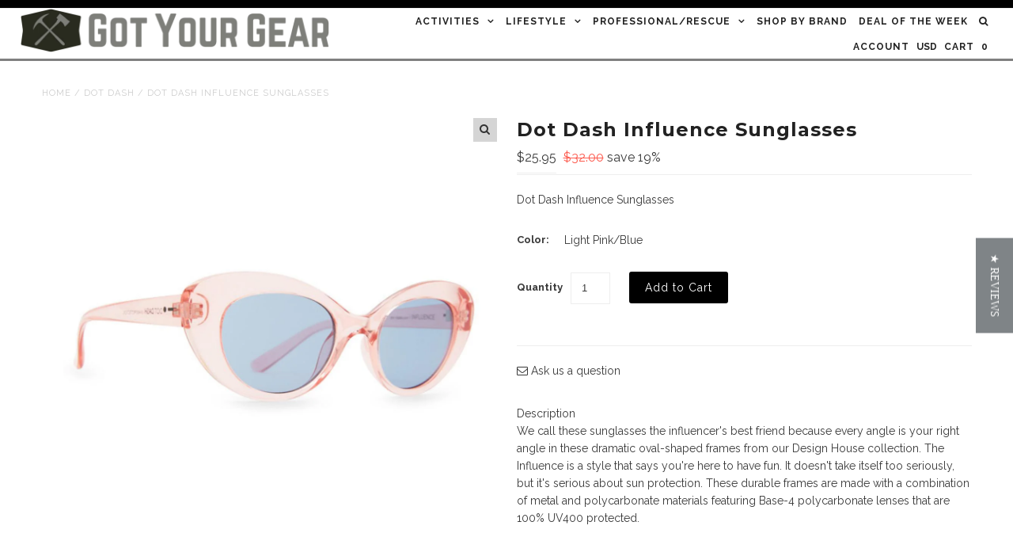

--- FILE ---
content_type: text/html; charset=utf-8
request_url: https://gotyourgear.com/collections/dot-dash/products/dot-dash-influence-sunglasses
body_size: 19361
content:
<!DOCTYPE html>
<!--[if lt IE 7 ]><html class="ie ie6" lang="en"> <![endif]-->
<!--[if IE 7 ]><html class="ie ie7" lang="en"> <![endif]-->
<!--[if IE 8 ]><html class="ie ie8" lang="en"> <![endif]-->
<!--[if (gte IE 9)|!(IE)]><!--><html lang="en"> <!--<![endif]-->
<head>

<!-- AMPIFY-ME:START -->


    
<link rel="amphtml" href="https://gotyourgear.com/a/amp/products/dot-dash-influence-sunglasses">


<!-- AMPIFY-ME:END -->
                                                                             

  
<meta name="keywords" content=" Sunglasses, Dragon, Climbing, Osprey, Hammock, Black Diamond” />

<meta name="description" content=“ Shop online for backpacks, snowboards and hammocks.  Sunglasses from Dragon, Electric and Spy.  Climbing and Hiking gear from Black Diamond, Petzl and Osprey.” />

<meta name="facebook-domain-verification" content="7v0evkqor1bapcydo53bs4pj9z616r" />                        
  
<script type="text/javascript">
(function e(){var e=document.createElement("script");e.type="text/javascript",e.async=true,e.src="//staticw2.yotpo.com/UZf74bpzz11RhtrjIyYXtjXb3foiq0Zv1srY7qYA/widget.js";var t=document.getElementsByTagName("script")[0];t.parentNode.insertBefore(e,t)})();
</script>

    
  
  <link href='//fonts.googleapis.com/css?family=Arvo:400,700' rel='stylesheet' type='text/css'>
    
  
  
  
  <link href='//fonts.googleapis.com/css?family=Glegoo' rel='stylesheet' type='text/css'>
  

  
  
  <link href='//fonts.googleapis.com/css?family=Lato:300,400,700' rel='stylesheet' type='text/css'>
    
  
  
  
  <link href='//fonts.googleapis.com/css?family=Lobster' rel='stylesheet' type='text/css'>
     

  
  
  <link href='//fonts.googleapis.com/css?family=Lobster+Two:400,700' rel='stylesheet' type='text/css'>
     

  
  
  <link href='//fonts.googleapis.com/css?family=Montserrat:400,700' rel='stylesheet' type='text/css'>
    

  
  
  <link href='//fonts.googleapis.com/css?family=Noticia+Text:400,700' rel='stylesheet' type='text/css'>
       

  
  
  <link href='//fonts.googleapis.com/css?family=Open+Sans:400,300,700' rel='stylesheet' type='text/css'>
    
  
  
  
  <link href='//fonts.googleapis.com/css?family=Open+Sans+Condensed:300,700' rel='stylesheet' type='text/css'>
  
  
  
  
  <link href='//fonts.googleapis.com/css?family=Oswald:400,300,700' rel='stylesheet' type='text/css'>
  
  
  
  
  <link href='//fonts.googleapis.com/css?family=PT+Sans:400,700' rel='stylesheet' type='text/css'>
      

  
  
  <link href='//fonts.googleapis.com/css?family=PT+Sans+Narrow:400,700' rel='stylesheet' type='text/css'>
   
  
  
  
  <link href='//fonts.googleapis.com/css?family=Questrial' rel='stylesheet' type='text/css'>
     
  
  
  
  <link href='//fonts.googleapis.com/css?family=Raleway:400,300,700' rel='stylesheet' type='text/css'>
      

  <meta charset="utf-8" />

  <!-- Basic Page Needs
================================================== -->

  <title>
    Dot Dash Influence Sunglasses &ndash; GotYourGear
  </title>
  
  <meta name="description" content="DescriptionWe call these sunglasses the influencer&#39;s best friend because every angle is your right angle in these dramatic oval-shaped frames from our Design House collection. The Influence is a style that says you&#39;re here to have fun. It doesn&#39;t take itself too seriously, but it&#39;s serious about sun protection. These d" />
  
  <link rel="canonical" href="https://gotyourgear.com/products/dot-dash-influence-sunglasses" />


  <!-- CSS
================================================== -->

  <link href="//gotyourgear.com/cdn/shop/t/27/assets/stylesheet.css?v=12880716044567788491674755260" rel="stylesheet" type="text/css" media="all" />
  <link href="//gotyourgear.com/cdn/shop/t/27/assets/font-awesome.css?v=156631041813662767711531980538" rel="stylesheet" type="text/css" media="all" />
  <link href="//gotyourgear.com/cdn/shop/t/27/assets/queries.css?v=179156249709910592571531980555" rel="stylesheet" type="text/css" media="all" />
  <link href="//gotyourgear.com/cdn/shop/t/27/assets/custom.css?v=39528205609730919541531980555" rel="stylesheet" type="text/css" media="all" />
  
  <!--[if LTE IE 8]>
  <link href="//gotyourgear.com/cdn/shop/t/27/assets/gridlock.ie.css?v=133506513823680828761531980539" rel="stylesheet" type="text/css" media="all" />  
  <![endif]--> 
  <!--[if IE 7]>
  <link href="//gotyourgear.com/cdn/shop/t/27/assets/font-awesome-ie7.css?v=111952797986497000111531980538" rel="stylesheet" type="text/css" media="all" />
  <![endif]-->

  <!-- JS
================================================== -->


  <script type="text/javascript" src="//ajax.googleapis.com/ajax/libs/jquery/1.9.1/jquery.min.js"></script>

  <script src="//gotyourgear.com/cdn/shop/t/27/assets/theme.js?v=118608842658033245711531980555" type="text/javascript"></script> 
  <script src="//gotyourgear.com/cdn/shopifycloud/storefront/assets/themes_support/option_selection-b017cd28.js" type="text/javascript"></script>  
  <script src="//gotyourgear.com/cdn/shop/t/27/assets/handlebars.js?v=145461055731307658311531980539" type="text/javascript"></script>
  <script src="//gotyourgear.com/cdn/shop/t/27/assets/api.js?v=21623835374701226801531980534" type="text/javascript"></script>
  <script src="//gotyourgear.com/cdn/shop/t/27/assets/jquery.zoom.js?v=133502941219315947591531980543" type="text/javascript"></script>
  
  <script src="//gotyourgear.com/cdn/shop/t/27/assets/jquery.cookie.js?v=61671871682430135081531980541" type="text/javascript"></script>
  <script src="//gotyourgear.com/cdn/shop/t/27/assets/wow.js?v=111706144050113855191531980551" type="text/javascript"></script>

  <script>
    new WOW().init();
  </script>
  

  <!--[if lt IE 9]>
  <script src="//html5shim.googlecode.com/svn/trunk/html5.js"></script>
  <![endif]-->

  <meta name="viewport" content="width=device-width, initial-scale=1">

  <!-- Favicons
================================================== -->

  <link rel="shortcut icon" href="//gotyourgear.com/cdn/shop/t/27/assets/favicon.png?v=31006029562939469401531980537">

  

  <script>window.performance && window.performance.mark && window.performance.mark('shopify.content_for_header.start');</script><meta name="facebook-domain-verification" content="o9pd32gqfghfogbndhw9ormcc3uf42">
<meta name="facebook-domain-verification" content="7v0evkqor1bapcydo53bs4pj9z616r">
<meta name="google-site-verification" content="h2WYGN2xtE7w_CfiK9VO42VD8A7Qr_eUpR3OR0QYVGA">
<meta id="shopify-digital-wallet" name="shopify-digital-wallet" content="/2616807/digital_wallets/dialog">
<meta name="shopify-checkout-api-token" content="5cfef15070639d5c44085b8c15f1332b">
<link rel="alternate" type="application/json+oembed" href="https://gotyourgear.com/products/dot-dash-influence-sunglasses.oembed">
<script async="async" src="/checkouts/internal/preloads.js?locale=en-US"></script>
<script id="shopify-features" type="application/json">{"accessToken":"5cfef15070639d5c44085b8c15f1332b","betas":["rich-media-storefront-analytics"],"domain":"gotyourgear.com","predictiveSearch":true,"shopId":2616807,"locale":"en"}</script>
<script>var Shopify = Shopify || {};
Shopify.shop = "gotyourgear.myshopify.com";
Shopify.locale = "en";
Shopify.currency = {"active":"USD","rate":"1.0"};
Shopify.country = "US";
Shopify.theme = {"name":"Epic - HC - 19 Jul '18","id":17874059311,"schema_name":null,"schema_version":null,"theme_store_id":null,"role":"main"};
Shopify.theme.handle = "null";
Shopify.theme.style = {"id":null,"handle":null};
Shopify.cdnHost = "gotyourgear.com/cdn";
Shopify.routes = Shopify.routes || {};
Shopify.routes.root = "/";</script>
<script type="module">!function(o){(o.Shopify=o.Shopify||{}).modules=!0}(window);</script>
<script>!function(o){function n(){var o=[];function n(){o.push(Array.prototype.slice.apply(arguments))}return n.q=o,n}var t=o.Shopify=o.Shopify||{};t.loadFeatures=n(),t.autoloadFeatures=n()}(window);</script>
<script id="shop-js-analytics" type="application/json">{"pageType":"product"}</script>
<script defer="defer" async type="module" src="//gotyourgear.com/cdn/shopifycloud/shop-js/modules/v2/client.init-shop-cart-sync_BApSsMSl.en.esm.js"></script>
<script defer="defer" async type="module" src="//gotyourgear.com/cdn/shopifycloud/shop-js/modules/v2/chunk.common_CBoos6YZ.esm.js"></script>
<script type="module">
  await import("//gotyourgear.com/cdn/shopifycloud/shop-js/modules/v2/client.init-shop-cart-sync_BApSsMSl.en.esm.js");
await import("//gotyourgear.com/cdn/shopifycloud/shop-js/modules/v2/chunk.common_CBoos6YZ.esm.js");

  window.Shopify.SignInWithShop?.initShopCartSync?.({"fedCMEnabled":true,"windoidEnabled":true});

</script>
<script>(function() {
  var isLoaded = false;
  function asyncLoad() {
    if (isLoaded) return;
    isLoaded = true;
    var urls = ["https:\/\/scripttags.justuno.com\/shopify_justuno_2616807_32556.js?shop=gotyourgear.myshopify.com","https:\/\/instafeed.nfcube.com\/cdn\/cbb960aab9aa1eec317232dfcdbc0a05.js?shop=gotyourgear.myshopify.com","https:\/\/chimpstatic.com\/mcjs-connected\/js\/users\/cd0b098fb9caf715cdee7ace3\/546e3de4ca17c3ce025bc92dc.js?shop=gotyourgear.myshopify.com","https:\/\/assets1.adroll.com\/shopify\/latest\/j\/shopify_rolling_bootstrap_v2.js?adroll_adv_id=O5VWYEVP5JCJFJEOLU2BPC\u0026adroll_pix_id=LOOCRRWK7ZGZFKGEKWMBWJ\u0026shop=gotyourgear.myshopify.com","https:\/\/js.smile.io\/v1\/smile-shopify.js?shop=gotyourgear.myshopify.com"];
    for (var i = 0; i < urls.length; i++) {
      var s = document.createElement('script');
      s.type = 'text/javascript';
      s.async = true;
      s.src = urls[i];
      var x = document.getElementsByTagName('script')[0];
      x.parentNode.insertBefore(s, x);
    }
  };
  if(window.attachEvent) {
    window.attachEvent('onload', asyncLoad);
  } else {
    window.addEventListener('load', asyncLoad, false);
  }
})();</script>
<script id="__st">var __st={"a":2616807,"offset":-25200,"reqid":"d91b25aa-3a4d-4b1f-9e07-a88451c8c78e-1768904732","pageurl":"gotyourgear.com\/collections\/dot-dash\/products\/dot-dash-influence-sunglasses","u":"b93780e2bc71","p":"product","rtyp":"product","rid":7580840362206};</script>
<script>window.ShopifyPaypalV4VisibilityTracking = true;</script>
<script id="captcha-bootstrap">!function(){'use strict';const t='contact',e='account',n='new_comment',o=[[t,t],['blogs',n],['comments',n],[t,'customer']],c=[[e,'customer_login'],[e,'guest_login'],[e,'recover_customer_password'],[e,'create_customer']],r=t=>t.map((([t,e])=>`form[action*='/${t}']:not([data-nocaptcha='true']) input[name='form_type'][value='${e}']`)).join(','),a=t=>()=>t?[...document.querySelectorAll(t)].map((t=>t.form)):[];function s(){const t=[...o],e=r(t);return a(e)}const i='password',u='form_key',d=['recaptcha-v3-token','g-recaptcha-response','h-captcha-response',i],f=()=>{try{return window.sessionStorage}catch{return}},m='__shopify_v',_=t=>t.elements[u];function p(t,e,n=!1){try{const o=window.sessionStorage,c=JSON.parse(o.getItem(e)),{data:r}=function(t){const{data:e,action:n}=t;return t[m]||n?{data:e,action:n}:{data:t,action:n}}(c);for(const[e,n]of Object.entries(r))t.elements[e]&&(t.elements[e].value=n);n&&o.removeItem(e)}catch(o){console.error('form repopulation failed',{error:o})}}const l='form_type',E='cptcha';function T(t){t.dataset[E]=!0}const w=window,h=w.document,L='Shopify',v='ce_forms',y='captcha';let A=!1;((t,e)=>{const n=(g='f06e6c50-85a8-45c8-87d0-21a2b65856fe',I='https://cdn.shopify.com/shopifycloud/storefront-forms-hcaptcha/ce_storefront_forms_captcha_hcaptcha.v1.5.2.iife.js',D={infoText:'Protected by hCaptcha',privacyText:'Privacy',termsText:'Terms'},(t,e,n)=>{const o=w[L][v],c=o.bindForm;if(c)return c(t,g,e,D).then(n);var r;o.q.push([[t,g,e,D],n]),r=I,A||(h.body.append(Object.assign(h.createElement('script'),{id:'captcha-provider',async:!0,src:r})),A=!0)});var g,I,D;w[L]=w[L]||{},w[L][v]=w[L][v]||{},w[L][v].q=[],w[L][y]=w[L][y]||{},w[L][y].protect=function(t,e){n(t,void 0,e),T(t)},Object.freeze(w[L][y]),function(t,e,n,w,h,L){const[v,y,A,g]=function(t,e,n){const i=e?o:[],u=t?c:[],d=[...i,...u],f=r(d),m=r(i),_=r(d.filter((([t,e])=>n.includes(e))));return[a(f),a(m),a(_),s()]}(w,h,L),I=t=>{const e=t.target;return e instanceof HTMLFormElement?e:e&&e.form},D=t=>v().includes(t);t.addEventListener('submit',(t=>{const e=I(t);if(!e)return;const n=D(e)&&!e.dataset.hcaptchaBound&&!e.dataset.recaptchaBound,o=_(e),c=g().includes(e)&&(!o||!o.value);(n||c)&&t.preventDefault(),c&&!n&&(function(t){try{if(!f())return;!function(t){const e=f();if(!e)return;const n=_(t);if(!n)return;const o=n.value;o&&e.removeItem(o)}(t);const e=Array.from(Array(32),(()=>Math.random().toString(36)[2])).join('');!function(t,e){_(t)||t.append(Object.assign(document.createElement('input'),{type:'hidden',name:u})),t.elements[u].value=e}(t,e),function(t,e){const n=f();if(!n)return;const o=[...t.querySelectorAll(`input[type='${i}']`)].map((({name:t})=>t)),c=[...d,...o],r={};for(const[a,s]of new FormData(t).entries())c.includes(a)||(r[a]=s);n.setItem(e,JSON.stringify({[m]:1,action:t.action,data:r}))}(t,e)}catch(e){console.error('failed to persist form',e)}}(e),e.submit())}));const S=(t,e)=>{t&&!t.dataset[E]&&(n(t,e.some((e=>e===t))),T(t))};for(const o of['focusin','change'])t.addEventListener(o,(t=>{const e=I(t);D(e)&&S(e,y())}));const B=e.get('form_key'),M=e.get(l),P=B&&M;t.addEventListener('DOMContentLoaded',(()=>{const t=y();if(P)for(const e of t)e.elements[l].value===M&&p(e,B);[...new Set([...A(),...v().filter((t=>'true'===t.dataset.shopifyCaptcha))])].forEach((e=>S(e,t)))}))}(h,new URLSearchParams(w.location.search),n,t,e,['guest_login'])})(!0,!0)}();</script>
<script integrity="sha256-4kQ18oKyAcykRKYeNunJcIwy7WH5gtpwJnB7kiuLZ1E=" data-source-attribution="shopify.loadfeatures" defer="defer" src="//gotyourgear.com/cdn/shopifycloud/storefront/assets/storefront/load_feature-a0a9edcb.js" crossorigin="anonymous"></script>
<script data-source-attribution="shopify.dynamic_checkout.dynamic.init">var Shopify=Shopify||{};Shopify.PaymentButton=Shopify.PaymentButton||{isStorefrontPortableWallets:!0,init:function(){window.Shopify.PaymentButton.init=function(){};var t=document.createElement("script");t.src="https://gotyourgear.com/cdn/shopifycloud/portable-wallets/latest/portable-wallets.en.js",t.type="module",document.head.appendChild(t)}};
</script>
<script data-source-attribution="shopify.dynamic_checkout.buyer_consent">
  function portableWalletsHideBuyerConsent(e){var t=document.getElementById("shopify-buyer-consent"),n=document.getElementById("shopify-subscription-policy-button");t&&n&&(t.classList.add("hidden"),t.setAttribute("aria-hidden","true"),n.removeEventListener("click",e))}function portableWalletsShowBuyerConsent(e){var t=document.getElementById("shopify-buyer-consent"),n=document.getElementById("shopify-subscription-policy-button");t&&n&&(t.classList.remove("hidden"),t.removeAttribute("aria-hidden"),n.addEventListener("click",e))}window.Shopify?.PaymentButton&&(window.Shopify.PaymentButton.hideBuyerConsent=portableWalletsHideBuyerConsent,window.Shopify.PaymentButton.showBuyerConsent=portableWalletsShowBuyerConsent);
</script>
<script data-source-attribution="shopify.dynamic_checkout.cart.bootstrap">document.addEventListener("DOMContentLoaded",(function(){function t(){return document.querySelector("shopify-accelerated-checkout-cart, shopify-accelerated-checkout")}if(t())Shopify.PaymentButton.init();else{new MutationObserver((function(e,n){t()&&(Shopify.PaymentButton.init(),n.disconnect())})).observe(document.body,{childList:!0,subtree:!0})}}));
</script>
<link id="shopify-accelerated-checkout-styles" rel="stylesheet" media="screen" href="https://gotyourgear.com/cdn/shopifycloud/portable-wallets/latest/accelerated-checkout-backwards-compat.css" crossorigin="anonymous">
<style id="shopify-accelerated-checkout-cart">
        #shopify-buyer-consent {
  margin-top: 1em;
  display: inline-block;
  width: 100%;
}

#shopify-buyer-consent.hidden {
  display: none;
}

#shopify-subscription-policy-button {
  background: none;
  border: none;
  padding: 0;
  text-decoration: underline;
  font-size: inherit;
  cursor: pointer;
}

#shopify-subscription-policy-button::before {
  box-shadow: none;
}

      </style>

<script>window.performance && window.performance.mark && window.performance.mark('shopify.content_for_header.end');</script>
  
  
  
  <meta property="og:image" content="http://gotyourgear.com/cdn/shop/products/ndlaAxmLjLW0XmkQCbtEjhVRaL7TA9iC-25_grande.jpg?v=1646688581" />
  <meta property="og:image:secure_url" content="https://gotyourgear.com/cdn/shop/products/ndlaAxmLjLW0XmkQCbtEjhVRaL7TA9iC-25_grande.jpg?v=1646688581" />
    


  <script type="text/javascript">

    $(window).load(function() {  
      $('.prod-container').matchHeight();
    });
  </script>   

   
                                                                                                                  
                                                                              
                                      
                                    
<!-- Avant Link Script -->                                      
<script type="text/javascript">
(function() {
var avm = document.createElement('script'); avm.type = 'text/javascript'; avm.async = true;
avm.src = ('https:' == document.location.protocol ? 'https://' : 'http://') + 'cdn.avmws.com/1013410/';
var s = document.getElementsByTagName('script')[0]; s.parentNode.insertBefore(avm, s);
})();
</script>   
<!-- End Avant Link Script -->
                              
<!-- BEGIN: Google Trusted Stores -->

<script type="text/javascript">
  var gts = gts || [];

  gts.push(["id", "563735"]);
  gts.push(["badge_position", "BOTTOM_RIGHT"]);
  gts.push(["locale", “en_US"]);
  gts.push(["google_base_offer_id", "ITEM_GOOGLE_SHOPPING_ID"]);
  gts.push(["google_base_subaccount_id", “5878459"]);
  gts.push(["google_base_country", “US"]);
  gts.push(["google_base_language", “en"]);

  (function() {
    var gts = document.createElement("script");
    gts.type = "text/javascript";
    gts.async = true;
    gts.src = "https://www.googlecommerce.com/trustedstores/api/js";
    var s = document.getElementsByTagName("script")[0];
    s.parentNode.insertBefore(gts, s);
  })();
</script>


<!-- END: Google Trusted Stores -->

                                                                                                   
<!-- VE Pixel -->

<script src="//configusa.veinteractive.com/tags/F1F874A5/91F1/4CFB/9157/851EDB52B9AE/tag.js" type="text/javascript" async></script>                                                 

<!-- End VE Pixel -->



<link href="https://monorail-edge.shopifysvc.com" rel="dns-prefetch">
<script>(function(){if ("sendBeacon" in navigator && "performance" in window) {try {var session_token_from_headers = performance.getEntriesByType('navigation')[0].serverTiming.find(x => x.name == '_s').description;} catch {var session_token_from_headers = undefined;}var session_cookie_matches = document.cookie.match(/_shopify_s=([^;]*)/);var session_token_from_cookie = session_cookie_matches && session_cookie_matches.length === 2 ? session_cookie_matches[1] : "";var session_token = session_token_from_headers || session_token_from_cookie || "";function handle_abandonment_event(e) {var entries = performance.getEntries().filter(function(entry) {return /monorail-edge.shopifysvc.com/.test(entry.name);});if (!window.abandonment_tracked && entries.length === 0) {window.abandonment_tracked = true;var currentMs = Date.now();var navigation_start = performance.timing.navigationStart;var payload = {shop_id: 2616807,url: window.location.href,navigation_start,duration: currentMs - navigation_start,session_token,page_type: "product"};window.navigator.sendBeacon("https://monorail-edge.shopifysvc.com/v1/produce", JSON.stringify({schema_id: "online_store_buyer_site_abandonment/1.1",payload: payload,metadata: {event_created_at_ms: currentMs,event_sent_at_ms: currentMs}}));}}window.addEventListener('pagehide', handle_abandonment_event);}}());</script>
<script id="web-pixels-manager-setup">(function e(e,d,r,n,o){if(void 0===o&&(o={}),!Boolean(null===(a=null===(i=window.Shopify)||void 0===i?void 0:i.analytics)||void 0===a?void 0:a.replayQueue)){var i,a;window.Shopify=window.Shopify||{};var t=window.Shopify;t.analytics=t.analytics||{};var s=t.analytics;s.replayQueue=[],s.publish=function(e,d,r){return s.replayQueue.push([e,d,r]),!0};try{self.performance.mark("wpm:start")}catch(e){}var l=function(){var e={modern:/Edge?\/(1{2}[4-9]|1[2-9]\d|[2-9]\d{2}|\d{4,})\.\d+(\.\d+|)|Firefox\/(1{2}[4-9]|1[2-9]\d|[2-9]\d{2}|\d{4,})\.\d+(\.\d+|)|Chrom(ium|e)\/(9{2}|\d{3,})\.\d+(\.\d+|)|(Maci|X1{2}).+ Version\/(15\.\d+|(1[6-9]|[2-9]\d|\d{3,})\.\d+)([,.]\d+|)( \(\w+\)|)( Mobile\/\w+|) Safari\/|Chrome.+OPR\/(9{2}|\d{3,})\.\d+\.\d+|(CPU[ +]OS|iPhone[ +]OS|CPU[ +]iPhone|CPU IPhone OS|CPU iPad OS)[ +]+(15[._]\d+|(1[6-9]|[2-9]\d|\d{3,})[._]\d+)([._]\d+|)|Android:?[ /-](13[3-9]|1[4-9]\d|[2-9]\d{2}|\d{4,})(\.\d+|)(\.\d+|)|Android.+Firefox\/(13[5-9]|1[4-9]\d|[2-9]\d{2}|\d{4,})\.\d+(\.\d+|)|Android.+Chrom(ium|e)\/(13[3-9]|1[4-9]\d|[2-9]\d{2}|\d{4,})\.\d+(\.\d+|)|SamsungBrowser\/([2-9]\d|\d{3,})\.\d+/,legacy:/Edge?\/(1[6-9]|[2-9]\d|\d{3,})\.\d+(\.\d+|)|Firefox\/(5[4-9]|[6-9]\d|\d{3,})\.\d+(\.\d+|)|Chrom(ium|e)\/(5[1-9]|[6-9]\d|\d{3,})\.\d+(\.\d+|)([\d.]+$|.*Safari\/(?![\d.]+ Edge\/[\d.]+$))|(Maci|X1{2}).+ Version\/(10\.\d+|(1[1-9]|[2-9]\d|\d{3,})\.\d+)([,.]\d+|)( \(\w+\)|)( Mobile\/\w+|) Safari\/|Chrome.+OPR\/(3[89]|[4-9]\d|\d{3,})\.\d+\.\d+|(CPU[ +]OS|iPhone[ +]OS|CPU[ +]iPhone|CPU IPhone OS|CPU iPad OS)[ +]+(10[._]\d+|(1[1-9]|[2-9]\d|\d{3,})[._]\d+)([._]\d+|)|Android:?[ /-](13[3-9]|1[4-9]\d|[2-9]\d{2}|\d{4,})(\.\d+|)(\.\d+|)|Mobile Safari.+OPR\/([89]\d|\d{3,})\.\d+\.\d+|Android.+Firefox\/(13[5-9]|1[4-9]\d|[2-9]\d{2}|\d{4,})\.\d+(\.\d+|)|Android.+Chrom(ium|e)\/(13[3-9]|1[4-9]\d|[2-9]\d{2}|\d{4,})\.\d+(\.\d+|)|Android.+(UC? ?Browser|UCWEB|U3)[ /]?(15\.([5-9]|\d{2,})|(1[6-9]|[2-9]\d|\d{3,})\.\d+)\.\d+|SamsungBrowser\/(5\.\d+|([6-9]|\d{2,})\.\d+)|Android.+MQ{2}Browser\/(14(\.(9|\d{2,})|)|(1[5-9]|[2-9]\d|\d{3,})(\.\d+|))(\.\d+|)|K[Aa][Ii]OS\/(3\.\d+|([4-9]|\d{2,})\.\d+)(\.\d+|)/},d=e.modern,r=e.legacy,n=navigator.userAgent;return n.match(d)?"modern":n.match(r)?"legacy":"unknown"}(),u="modern"===l?"modern":"legacy",c=(null!=n?n:{modern:"",legacy:""})[u],f=function(e){return[e.baseUrl,"/wpm","/b",e.hashVersion,"modern"===e.buildTarget?"m":"l",".js"].join("")}({baseUrl:d,hashVersion:r,buildTarget:u}),m=function(e){var d=e.version,r=e.bundleTarget,n=e.surface,o=e.pageUrl,i=e.monorailEndpoint;return{emit:function(e){var a=e.status,t=e.errorMsg,s=(new Date).getTime(),l=JSON.stringify({metadata:{event_sent_at_ms:s},events:[{schema_id:"web_pixels_manager_load/3.1",payload:{version:d,bundle_target:r,page_url:o,status:a,surface:n,error_msg:t},metadata:{event_created_at_ms:s}}]});if(!i)return console&&console.warn&&console.warn("[Web Pixels Manager] No Monorail endpoint provided, skipping logging."),!1;try{return self.navigator.sendBeacon.bind(self.navigator)(i,l)}catch(e){}var u=new XMLHttpRequest;try{return u.open("POST",i,!0),u.setRequestHeader("Content-Type","text/plain"),u.send(l),!0}catch(e){return console&&console.warn&&console.warn("[Web Pixels Manager] Got an unhandled error while logging to Monorail."),!1}}}}({version:r,bundleTarget:l,surface:e.surface,pageUrl:self.location.href,monorailEndpoint:e.monorailEndpoint});try{o.browserTarget=l,function(e){var d=e.src,r=e.async,n=void 0===r||r,o=e.onload,i=e.onerror,a=e.sri,t=e.scriptDataAttributes,s=void 0===t?{}:t,l=document.createElement("script"),u=document.querySelector("head"),c=document.querySelector("body");if(l.async=n,l.src=d,a&&(l.integrity=a,l.crossOrigin="anonymous"),s)for(var f in s)if(Object.prototype.hasOwnProperty.call(s,f))try{l.dataset[f]=s[f]}catch(e){}if(o&&l.addEventListener("load",o),i&&l.addEventListener("error",i),u)u.appendChild(l);else{if(!c)throw new Error("Did not find a head or body element to append the script");c.appendChild(l)}}({src:f,async:!0,onload:function(){if(!function(){var e,d;return Boolean(null===(d=null===(e=window.Shopify)||void 0===e?void 0:e.analytics)||void 0===d?void 0:d.initialized)}()){var d=window.webPixelsManager.init(e)||void 0;if(d){var r=window.Shopify.analytics;r.replayQueue.forEach((function(e){var r=e[0],n=e[1],o=e[2];d.publishCustomEvent(r,n,o)})),r.replayQueue=[],r.publish=d.publishCustomEvent,r.visitor=d.visitor,r.initialized=!0}}},onerror:function(){return m.emit({status:"failed",errorMsg:"".concat(f," has failed to load")})},sri:function(e){var d=/^sha384-[A-Za-z0-9+/=]+$/;return"string"==typeof e&&d.test(e)}(c)?c:"",scriptDataAttributes:o}),m.emit({status:"loading"})}catch(e){m.emit({status:"failed",errorMsg:(null==e?void 0:e.message)||"Unknown error"})}}})({shopId: 2616807,storefrontBaseUrl: "https://gotyourgear.com",extensionsBaseUrl: "https://extensions.shopifycdn.com/cdn/shopifycloud/web-pixels-manager",monorailEndpoint: "https://monorail-edge.shopifysvc.com/unstable/produce_batch",surface: "storefront-renderer",enabledBetaFlags: ["2dca8a86"],webPixelsConfigList: [{"id":"629571806","configuration":"{\"config\":\"{\\\"pixel_id\\\":\\\"GT-NCLV3N63\\\",\\\"target_country\\\":\\\"US\\\",\\\"gtag_events\\\":[{\\\"type\\\":\\\"view_item\\\",\\\"action_label\\\":\\\"MC-XP6R65VDH9\\\"},{\\\"type\\\":\\\"purchase\\\",\\\"action_label\\\":\\\"MC-XP6R65VDH9\\\"},{\\\"type\\\":\\\"page_view\\\",\\\"action_label\\\":\\\"MC-XP6R65VDH9\\\"}],\\\"enable_monitoring_mode\\\":false}\"}","eventPayloadVersion":"v1","runtimeContext":"OPEN","scriptVersion":"b2a88bafab3e21179ed38636efcd8a93","type":"APP","apiClientId":1780363,"privacyPurposes":[],"dataSharingAdjustments":{"protectedCustomerApprovalScopes":["read_customer_address","read_customer_email","read_customer_name","read_customer_personal_data","read_customer_phone"]}},{"id":"226656478","configuration":"{\"pixel_id\":\"321323778304037\",\"pixel_type\":\"facebook_pixel\",\"metaapp_system_user_token\":\"-\"}","eventPayloadVersion":"v1","runtimeContext":"OPEN","scriptVersion":"ca16bc87fe92b6042fbaa3acc2fbdaa6","type":"APP","apiClientId":2329312,"privacyPurposes":["ANALYTICS","MARKETING","SALE_OF_DATA"],"dataSharingAdjustments":{"protectedCustomerApprovalScopes":["read_customer_address","read_customer_email","read_customer_name","read_customer_personal_data","read_customer_phone"]}},{"id":"77103326","eventPayloadVersion":"v1","runtimeContext":"LAX","scriptVersion":"1","type":"CUSTOM","privacyPurposes":["ANALYTICS"],"name":"Google Analytics tag (migrated)"},{"id":"shopify-app-pixel","configuration":"{}","eventPayloadVersion":"v1","runtimeContext":"STRICT","scriptVersion":"0450","apiClientId":"shopify-pixel","type":"APP","privacyPurposes":["ANALYTICS","MARKETING"]},{"id":"shopify-custom-pixel","eventPayloadVersion":"v1","runtimeContext":"LAX","scriptVersion":"0450","apiClientId":"shopify-pixel","type":"CUSTOM","privacyPurposes":["ANALYTICS","MARKETING"]}],isMerchantRequest: false,initData: {"shop":{"name":"GotYourGear","paymentSettings":{"currencyCode":"USD"},"myshopifyDomain":"gotyourgear.myshopify.com","countryCode":"US","storefrontUrl":"https:\/\/gotyourgear.com"},"customer":null,"cart":null,"checkout":null,"productVariants":[{"price":{"amount":25.95,"currencyCode":"USD"},"product":{"title":"Dot Dash Influence Sunglasses","vendor":"Dot Dash","id":"7580840362206","untranslatedTitle":"Dot Dash Influence Sunglasses","url":"\/products\/dot-dash-influence-sunglasses","type":"Sunglasses"},"id":"42549002404062","image":{"src":"\/\/gotyourgear.com\/cdn\/shop\/products\/ndlaAxmLjLW0XmkQCbtEjhVRaL7TA9iC-25.jpg?v=1646688581"},"sku":"13179","title":"Light Pink\/Blue","untranslatedTitle":"Light Pink\/Blue"}],"purchasingCompany":null},},"https://gotyourgear.com/cdn","fcfee988w5aeb613cpc8e4bc33m6693e112",{"modern":"","legacy":""},{"shopId":"2616807","storefrontBaseUrl":"https:\/\/gotyourgear.com","extensionBaseUrl":"https:\/\/extensions.shopifycdn.com\/cdn\/shopifycloud\/web-pixels-manager","surface":"storefront-renderer","enabledBetaFlags":"[\"2dca8a86\"]","isMerchantRequest":"false","hashVersion":"fcfee988w5aeb613cpc8e4bc33m6693e112","publish":"custom","events":"[[\"page_viewed\",{}],[\"product_viewed\",{\"productVariant\":{\"price\":{\"amount\":25.95,\"currencyCode\":\"USD\"},\"product\":{\"title\":\"Dot Dash Influence Sunglasses\",\"vendor\":\"Dot Dash\",\"id\":\"7580840362206\",\"untranslatedTitle\":\"Dot Dash Influence Sunglasses\",\"url\":\"\/products\/dot-dash-influence-sunglasses\",\"type\":\"Sunglasses\"},\"id\":\"42549002404062\",\"image\":{\"src\":\"\/\/gotyourgear.com\/cdn\/shop\/products\/ndlaAxmLjLW0XmkQCbtEjhVRaL7TA9iC-25.jpg?v=1646688581\"},\"sku\":\"13179\",\"title\":\"Light Pink\/Blue\",\"untranslatedTitle\":\"Light Pink\/Blue\"}}]]"});</script><script>
  window.ShopifyAnalytics = window.ShopifyAnalytics || {};
  window.ShopifyAnalytics.meta = window.ShopifyAnalytics.meta || {};
  window.ShopifyAnalytics.meta.currency = 'USD';
  var meta = {"product":{"id":7580840362206,"gid":"gid:\/\/shopify\/Product\/7580840362206","vendor":"Dot Dash","type":"Sunglasses","handle":"dot-dash-influence-sunglasses","variants":[{"id":42549002404062,"price":2595,"name":"Dot Dash Influence Sunglasses - Light Pink\/Blue","public_title":"Light Pink\/Blue","sku":"13179"}],"remote":false},"page":{"pageType":"product","resourceType":"product","resourceId":7580840362206,"requestId":"d91b25aa-3a4d-4b1f-9e07-a88451c8c78e-1768904732"}};
  for (var attr in meta) {
    window.ShopifyAnalytics.meta[attr] = meta[attr];
  }
</script>
<script class="analytics">
  (function () {
    var customDocumentWrite = function(content) {
      var jquery = null;

      if (window.jQuery) {
        jquery = window.jQuery;
      } else if (window.Checkout && window.Checkout.$) {
        jquery = window.Checkout.$;
      }

      if (jquery) {
        jquery('body').append(content);
      }
    };

    var hasLoggedConversion = function(token) {
      if (token) {
        return document.cookie.indexOf('loggedConversion=' + token) !== -1;
      }
      return false;
    }

    var setCookieIfConversion = function(token) {
      if (token) {
        var twoMonthsFromNow = new Date(Date.now());
        twoMonthsFromNow.setMonth(twoMonthsFromNow.getMonth() + 2);

        document.cookie = 'loggedConversion=' + token + '; expires=' + twoMonthsFromNow;
      }
    }

    var trekkie = window.ShopifyAnalytics.lib = window.trekkie = window.trekkie || [];
    if (trekkie.integrations) {
      return;
    }
    trekkie.methods = [
      'identify',
      'page',
      'ready',
      'track',
      'trackForm',
      'trackLink'
    ];
    trekkie.factory = function(method) {
      return function() {
        var args = Array.prototype.slice.call(arguments);
        args.unshift(method);
        trekkie.push(args);
        return trekkie;
      };
    };
    for (var i = 0; i < trekkie.methods.length; i++) {
      var key = trekkie.methods[i];
      trekkie[key] = trekkie.factory(key);
    }
    trekkie.load = function(config) {
      trekkie.config = config || {};
      trekkie.config.initialDocumentCookie = document.cookie;
      var first = document.getElementsByTagName('script')[0];
      var script = document.createElement('script');
      script.type = 'text/javascript';
      script.onerror = function(e) {
        var scriptFallback = document.createElement('script');
        scriptFallback.type = 'text/javascript';
        scriptFallback.onerror = function(error) {
                var Monorail = {
      produce: function produce(monorailDomain, schemaId, payload) {
        var currentMs = new Date().getTime();
        var event = {
          schema_id: schemaId,
          payload: payload,
          metadata: {
            event_created_at_ms: currentMs,
            event_sent_at_ms: currentMs
          }
        };
        return Monorail.sendRequest("https://" + monorailDomain + "/v1/produce", JSON.stringify(event));
      },
      sendRequest: function sendRequest(endpointUrl, payload) {
        // Try the sendBeacon API
        if (window && window.navigator && typeof window.navigator.sendBeacon === 'function' && typeof window.Blob === 'function' && !Monorail.isIos12()) {
          var blobData = new window.Blob([payload], {
            type: 'text/plain'
          });

          if (window.navigator.sendBeacon(endpointUrl, blobData)) {
            return true;
          } // sendBeacon was not successful

        } // XHR beacon

        var xhr = new XMLHttpRequest();

        try {
          xhr.open('POST', endpointUrl);
          xhr.setRequestHeader('Content-Type', 'text/plain');
          xhr.send(payload);
        } catch (e) {
          console.log(e);
        }

        return false;
      },
      isIos12: function isIos12() {
        return window.navigator.userAgent.lastIndexOf('iPhone; CPU iPhone OS 12_') !== -1 || window.navigator.userAgent.lastIndexOf('iPad; CPU OS 12_') !== -1;
      }
    };
    Monorail.produce('monorail-edge.shopifysvc.com',
      'trekkie_storefront_load_errors/1.1',
      {shop_id: 2616807,
      theme_id: 17874059311,
      app_name: "storefront",
      context_url: window.location.href,
      source_url: "//gotyourgear.com/cdn/s/trekkie.storefront.cd680fe47e6c39ca5d5df5f0a32d569bc48c0f27.min.js"});

        };
        scriptFallback.async = true;
        scriptFallback.src = '//gotyourgear.com/cdn/s/trekkie.storefront.cd680fe47e6c39ca5d5df5f0a32d569bc48c0f27.min.js';
        first.parentNode.insertBefore(scriptFallback, first);
      };
      script.async = true;
      script.src = '//gotyourgear.com/cdn/s/trekkie.storefront.cd680fe47e6c39ca5d5df5f0a32d569bc48c0f27.min.js';
      first.parentNode.insertBefore(script, first);
    };
    trekkie.load(
      {"Trekkie":{"appName":"storefront","development":false,"defaultAttributes":{"shopId":2616807,"isMerchantRequest":null,"themeId":17874059311,"themeCityHash":"8990133587645432418","contentLanguage":"en","currency":"USD","eventMetadataId":"84331dff-b319-4ec5-ac2f-75fd72c0e3f7"},"isServerSideCookieWritingEnabled":true,"monorailRegion":"shop_domain","enabledBetaFlags":["65f19447"]},"Session Attribution":{},"S2S":{"facebookCapiEnabled":true,"source":"trekkie-storefront-renderer","apiClientId":580111}}
    );

    var loaded = false;
    trekkie.ready(function() {
      if (loaded) return;
      loaded = true;

      window.ShopifyAnalytics.lib = window.trekkie;

      var originalDocumentWrite = document.write;
      document.write = customDocumentWrite;
      try { window.ShopifyAnalytics.merchantGoogleAnalytics.call(this); } catch(error) {};
      document.write = originalDocumentWrite;

      window.ShopifyAnalytics.lib.page(null,{"pageType":"product","resourceType":"product","resourceId":7580840362206,"requestId":"d91b25aa-3a4d-4b1f-9e07-a88451c8c78e-1768904732","shopifyEmitted":true});

      var match = window.location.pathname.match(/checkouts\/(.+)\/(thank_you|post_purchase)/)
      var token = match? match[1]: undefined;
      if (!hasLoggedConversion(token)) {
        setCookieIfConversion(token);
        window.ShopifyAnalytics.lib.track("Viewed Product",{"currency":"USD","variantId":42549002404062,"productId":7580840362206,"productGid":"gid:\/\/shopify\/Product\/7580840362206","name":"Dot Dash Influence Sunglasses - Light Pink\/Blue","price":"25.95","sku":"13179","brand":"Dot Dash","variant":"Light Pink\/Blue","category":"Sunglasses","nonInteraction":true,"remote":false},undefined,undefined,{"shopifyEmitted":true});
      window.ShopifyAnalytics.lib.track("monorail:\/\/trekkie_storefront_viewed_product\/1.1",{"currency":"USD","variantId":42549002404062,"productId":7580840362206,"productGid":"gid:\/\/shopify\/Product\/7580840362206","name":"Dot Dash Influence Sunglasses - Light Pink\/Blue","price":"25.95","sku":"13179","brand":"Dot Dash","variant":"Light Pink\/Blue","category":"Sunglasses","nonInteraction":true,"remote":false,"referer":"https:\/\/gotyourgear.com\/collections\/dot-dash\/products\/dot-dash-influence-sunglasses"});
      }
    });


        var eventsListenerScript = document.createElement('script');
        eventsListenerScript.async = true;
        eventsListenerScript.src = "//gotyourgear.com/cdn/shopifycloud/storefront/assets/shop_events_listener-3da45d37.js";
        document.getElementsByTagName('head')[0].appendChild(eventsListenerScript);

})();</script>
  <script>
  if (!window.ga || (window.ga && typeof window.ga !== 'function')) {
    window.ga = function ga() {
      (window.ga.q = window.ga.q || []).push(arguments);
      if (window.Shopify && window.Shopify.analytics && typeof window.Shopify.analytics.publish === 'function') {
        window.Shopify.analytics.publish("ga_stub_called", {}, {sendTo: "google_osp_migration"});
      }
      console.error("Shopify's Google Analytics stub called with:", Array.from(arguments), "\nSee https://help.shopify.com/manual/promoting-marketing/pixels/pixel-migration#google for more information.");
    };
    if (window.Shopify && window.Shopify.analytics && typeof window.Shopify.analytics.publish === 'function') {
      window.Shopify.analytics.publish("ga_stub_initialized", {}, {sendTo: "google_osp_migration"});
    }
  }
</script>
<script
  defer
  src="https://gotyourgear.com/cdn/shopifycloud/perf-kit/shopify-perf-kit-3.0.4.min.js"
  data-application="storefront-renderer"
  data-shop-id="2616807"
  data-render-region="gcp-us-central1"
  data-page-type="product"
  data-theme-instance-id="17874059311"
  data-theme-name=""
  data-theme-version=""
  data-monorail-region="shop_domain"
  data-resource-timing-sampling-rate="10"
  data-shs="true"
  data-shs-beacon="true"
  data-shs-export-with-fetch="true"
  data-shs-logs-sample-rate="1"
  data-shs-beacon-endpoint="https://gotyourgear.com/api/collect"
></script>
</head>

<body class="gridlock shifter product">

  <div id="mobile-only">
    <div class="row">
      <ul id="mobile-menu" class="mobile-3 tablet-6">
        <li><a href="/"><i class="fa fa-home"></i></a></li>
        
        <li>
                             
          <a href="/account/login"><i class="fa fa-user"></i></a>
          
        </li>
        
        
        <li class="curr"><select id="currencies" name="currencies">
  
  
  <option value="USD" selected="selected">USD</option>
  
    
  
</select></li>
        
        <li><a href="/cart"><i class="fa fa-shopping-cart"></i> <span class="item_count">0</span></a></li>
        <li class="shifter-handle"></li>
      </ul>
    </div>
  </div>

  <div class="shifter-page">    
    <div class="page-wrap">

      <header>
        <div id="top-bar">
          <div class="row">
            <div class="desktop-12 tablet-6 mobile-3">
              
            </div>
          </div>
        </div>  

        <nav id="nav" role="navigation" class="gridlock-fluid">
          <div id="navigation" class="row">
            
            
<!-- IF LOGO ABOVE NAVIGATION -->   
            
            <div id="logo" class="desktop-4 tablet-6 mobile-3">       
              
              <a href="/"><img src="//gotyourgear.com/cdn/shop/t/27/assets/logo.png?v=47764265079417497851531980543" alt="GotYourGear" style="border: 0;"/></a>
                         
            </div>
            
            <ul class="nav desktop-8 tablet-hide mobile-hide">
              
              
 



<li class="dropdown"><a href="/pages/activities" title="">Activities</a>  

  <ul class="submenu">
    
    
          
    <li class="nest"><a href="/pages/bike">Bike</a>                 
      <ul class="nested">
        
        <li><a href="/collections/bike-apparel">Apparel</a></li>
        
        <li><a href="/collections/bike-helmets">Helmets</a></li>
        
        <li><a href="/collections/bike-packs">Packs</a></li>
        
        <li><a href="/collections/bike-trailers">Kid Carriers</a></li>
        
        <li><a href="/collections/bike-car-racks">Car Racks</a></li>
        
      </ul>
    </li>
    

    
    
          
    <li class="nest"><a href="/pages/camp-and-hike">Camp & Hike</a>                 
      <ul class="nested">
        
        <li><a href="/collections/outdoor-backpacks">Backpacks</a></li>
        
        <li><a href="/collections/tents">Tents</a></li>
        
        <li><a href="/collections/sleeping-bags">Sleeping Bags</a></li>
        
        <li><a href="/collections/headlamps">Headlamps</a></li>
        
        <li><a href="/collections/goal-zero">Solar</a></li>
        
        <li><a href="/collections/stoves-accessories">Stoves & Accessories</a></li>
        
        <li><a href="/collections/trekking-poles">Trekking Poles</a></li>
        
        <li><a href="/collections/water-bottles">Water Bottles</a></li>
        
        <li><a href="/collections/camp-and-hike-apparel">Apparel</a></li>
        
        <li><a href="/collections/backpacks">Hammocks</a></li>
        
      </ul>
    </li>
    

    
    
          
    <li class="nest"><a href="/pages/climb">Climb</a>                 
      <ul class="nested">
        
        <li><a href="/collections/hardware">Hardware</a></li>
        
        <li><a href="/collections/harnesses">Harnesses</a></li>
        
        <li><a href="/collections/climbing-helmets">Helmets</a></li>
        
        <li><a href="/collections/ice-gear">Ice Gear</a></li>
        
        <li><a href="/collections/climb-other">Accessories</a></li>
        
        <li><a href="/collections/ropes-webbing">Ropes/Cords/Webbing</a></li>
        
        <li><a href="/collections/climbing-backpacks">Backpacks</a></li>
        
      </ul>
    </li>
    

    
    
          
    <li class="nest"><a href="/pages/professional-rescue">Professional/Rescue</a>                 
      <ul class="nested">
        
        <li><a href="/collections/work-harnesses">Harnesses</a></li>
        
        <li><a href="/collections/work-hardware">Hardware</a></li>
        
        <li><a href="/collections/work-helmets">Helmets</a></li>
        
        <li><a href="/collections/work-ropes-lanyards-webbing">Ropes/Lanyards/Webbing</a></li>
        
        <li><a href="/collections/work-packs-1">Bags and Accessories</a></li>
        
        <li><a href="/collections/ansi-rated">ANSI Rated</a></li>
        
      </ul>
    </li>
    

    
    
          
    <li class="nest"><a href="/pages/snow">Snow</a>                 
      <ul class="nested">
        
        <li><a href="/collections/snowboards">Snowboards</a></li>
        
        <li><a href="/collections/bindings">Snowboard Bindings</a></li>
        
        <li><a href="/collections/snowboard-boots">Snowboard Boots</a></li>
        
        <li><a href="/collections/goggles">Goggles</a></li>
        
        <li><a href="/collections/gloves">Gloves</a></li>
        
        <li><a href="/collections/other-snow">Helmets</a></li>
        
        <li><a href="/collections/snow-bags-packs">Bags & Backpacks</a></li>
        
        <li><a href="/collections/snow-apparel-and-accessories">Apparel and Accessories</a></li>
        
      </ul>
    </li>
    

    
    
    
    <li><a href="/collections/longboards">Longboarding</a></li>    
    

    
  </ul>
</li>


              
              
 



<li class="dropdown"><a href="/pages/lifestyle" title="">Lifestyle</a>  

  <ul class="submenu">
    
    
          
    <li class="nest"><a href="/collections/sunglasses">Sunglasses</a>                 
      <ul class="nested">
        
        <li><a href="/collections/bolle-sunglasses">Bolle</a></li>
        
        <li><a href="/collections/electric-sunglasses">Electric</a></li>
        
        <li><a href="/collections/dragon-sunglasses">Dragon</a></li>
        
        <li><a href="/collections/kaenon">Kaenon</a></li>
        
        <li><a href="/collections/smith-sunglasses">Smith</a></li>
        
        <li><a href="/collections/spy-sunglasses">Spy</a></li>
        
        <li><a href="/collections/suncloud">Suncloud</a></li>
        
        <li><a href="/collections/vonzipper-sunglasses">Vonzipper</a></li>
        
        <li><a href="/collections/sunglasses">View all Sunglasses</a></li>
        
      </ul>
    </li>
    

    
    
          
    <li class="nest"><a href="/pages/apparel">Apparel</a>                 
      <ul class="nested">
        
        <li><a href="/collections/watches">Watches</a></li>
        
        <li><a href="/collections/hats">Hats</a></li>
        
        <li><a href="/collections/footwear">Footwear</a></li>
        
        <li><a href="/collections/t-shirts">Shirts & Tops</a></li>
        
        <li><a href="/collections/shorts-pants">Shorts & Pants</a></li>
        
        <li><a href="/collections/hoodies-sweatshirts">Hoodies & Sweatshirts</a></li>
        
        <li><a href="/collections/swimwear-1">Swimwear</a></li>
        
        <li><a href="/collections/underwear">Underwear</a></li>
        
      </ul>
    </li>
    

    
    
    
    <li><a href="/collections/bags-backpacks">Bags & Backpacks</a></li>    
    

    
    
    
    <li><a href="/collections/racks">Car Racks</a></li>    
    

    
  </ul>
</li>


              
              
 



<li class="dropdown"><a href="/pages/professional-rescue" title="">Professional/Rescue</a>  

  <ul class="submenu">
    
    
    
    <li><a href="/collections/work-harnesses">Harnesses</a></li>    
    

    
    
    
    <li><a href="/collections/work-hardware">Hardware</a></li>    
    

    
    
    
    <li><a href="/collections/work-helmets">Helmets</a></li>    
    

    
    
    
    <li><a href="/collections/work-ropes-lanyards-webbing">Ropes/Lanyards/Webbing</a></li>    
    

    
    
    
    <li><a href="/collections/work-packs-1">Bags and Accessories</a></li>    
    

    
    
    
    <li><a href="/collections/ansi-rated">ANSI Rated</a></li>    
    

    
  </ul>
</li>


              
              
 



<li><a href="/pages/shop-by-brand" title="">Shop by Brand</a></li>

              
              
 



<li><a href="/pages/gotyourgears-deal-of-the-week" title="">Deal of the Week</a></li>

                            
              <li class="search-link"><a class="search-reveal"><i class="fa fa-search"></i></a>
                <span class="search-toggle">
                  <form action="/search" method="get">
                    <input type="text" name="q" id="q" placeholder="SEARCH" />
                  </form>
                </span>
              </li>
              
               
              <li>
                <a href="/account/login">ACCOUNT</a>
              </li>
              
              
              
              <li><select id="currencies" name="currencies">
  
  
  <option value="USD" selected="selected">USD</option>
  
    
  
</select></li>
                
              <li class="cart-overview"><a href="/cart">CART <span class="item_count">0</span></a>
                <div id="crt">
                  

                  
                </div>
              </li>
            </ul> 

            <div class="clear"></div>

<!-- IF LOGO CENTERED IN NAVIGATION -->   

          </div> 
        </nav>        

        <div class="clear"></div>        
      </header> 



      	
      <div id="content" class="row">	
        
          <div id="breadcrumb" class="desktop-12">
    <a href="/" class="homepage-link" title="Home">Home</a>
    
                
    <span class="separator"> / </span> 
    
    
    <a href="/collections/dot-dash" title="">Dot Dash</a>
    
    
    <span class="separator"> / </span>
    <span class="page-title">Dot Dash Influence Sunglasses</span>
    
  </div>
<div class="clear"></div>
	
        
        <div id="product-7580840362206">

  <div id="mob-product-images" class="owl-carousel desktop-hide tablet-hide mobile-3">
    
    <div class="mthumb"><img src="//gotyourgear.com/cdn/shop/products/ndlaAxmLjLW0XmkQCbtEjhVRaL7TA9iC-25.jpg?v=1646688581" alt="Dot Dash Influence Sunglasses"></div>
    
  </div>    

  <div class="product-photos desktop-6 tablet-3 mobile-hide">
    
    
    <div class="bigimage-7580840362206 desktop-12 contained">
      <img id="7580840362206" data-image-id="" src="//gotyourgear.com/cdn/shop/products/ndlaAxmLjLW0XmkQCbtEjhVRaL7TA9iC-25.jpg?v=1646688581" alt='' title="Dot Dash Influence Sunglasses"/>
    </div>
    
    <a class="photo-modal"><i class="fa fa-search"></i></a>
    
    
    <div class="clear"></div>
    
    
      
    <script>
	if ($(window).width() >= 980) {      
      $('.bigimage-7580840362206').zoom();
    }
        
      $('.photo-modal').click(function() {

          // Toggling image container size
          $('.product-photos')
              .toggleClass('desktop-6 tablet-3')
              .toggleClass('desktop-12 tablet-6');

          // Take thumbs out of Framework
          $('.thumbnail-carousel')
              .toggleClass('desktop-8 desktop-push-2 tablet-6')
              .toggleClass('desktop-hide tablet-hide');

          // Toggle Product Description
          $('#product-description')
              .toggleClass('desktop-6 tablet-3')
              .toggleClass('desktop-hide tablet-hide');
         
      });
      
           

            
    </script>      


  </div>

  <div id="product-description" class="desktop-6 tablet-3 mobile-3">
    
    <h1>Dot Dash Influence Sunglasses</h1>

    <!--Yotpo Stars -->	
    <div class="yotpo bottomLine"
    data-appkey="UZf74bpzz11RhtrjIyYXtjXb3foiq0Zv1srY7qYA"
    data-domain="gotyourgear.myshopify.com"
    data-product-id="7580840362206"
    data-product-models="7580840362206"
    data-name="Dot Dash Influence Sunglasses"
    data-url="https://gotyourgear.com/products/dot-dash-influence-sunglasses"
    data-image-url="//gotyourgear.com/cdn/shop/products/ndlaAxmLjLW0XmkQCbtEjhVRaL7TA9iC-25_large.jpg%3Fv=1646688581"
    data-description="&lt;br&gt;Description&lt;br&gt;We call these sunglasses the influencer&#39;s best friend because every angle is your right angle in these dramatic oval-shaped frames from our Design House collection. The Influence is a style that says you&#39;re here to have fun. It doesn&#39;t take itself too seriously, but it&#39;s serious about sun protection. These durable frames are made with a combination of metal and polycarbonate materials featuring Base-4 polycarbonate lenses that are 100% UV400 protected.&lt;br&gt;
&lt;br&gt;&lt;br&gt;

&lt;br&gt;&lt;br&gt;

"
    data-bread-crumbs="CA Store Price;Dot Dash;Google Shopping;Sunglasses;">







</div>
 <!--End Yotpo Stars -->  
    
    <p class="product-price">
      
      
      <span class="product-price" itemprop="price">$25.95</span>&nbsp;<span class="was">$32.00</span>
     
     
      save 19%
    </p>
    
    
    <p class="product-subtitle">Dot Dash Influence Sunglasses</p>            

    <form action="/cart/add" method="post" data-money-format="${{amount}}" data-option-index="" id="product-form-7580840362206">
  
  <div class="what-is-it">
    
    <label>Color:</label><span class="it-is">Light Pink/Blue</span>
    
  </div>
  <div class="product-variants"></div><!-- product variants -->  
  <input  type="hidden" id="" name="id" value="42549002404062" />    
  

    
  <div id="product-add">
    <label for="quantity">Quantity</label> 
    <input min="1" type="number" id="quantity" name="quantity" value="1" />
    <input type="submit" name="button" class="add" value="Add to Cart" />
  </div>
  <p class="add-to-cart-msg"></p>
  
<!-- Beginning of Buy With Prime Widget -->
<script defer src='https://code.buywithprime.amazon.com/default.variant.selector.shopify.js'></script>
<script async fetchpriority='high' src='https://code.buywithprime.amazon.com/bwp.v1.js'></script>

    <div
        id="amzn-buy-now"
        data-site-id="udq1ahdhzh"
        data-widget-id="w-6WwZABnkmK6rLZRQtxYCka"
        data-sku="13179"
    ></div>

<!-- End of Buy With Prime Widget -->
  <div class="clear"></div>

</form>


<a href="#pop-four" class="fancybox"><i class="fa fa-envelope-o"></i> Ask us a question</a>
<div id="pop-four" style="display: none"><form method="post" action="/contact#contact_form" id="contact_form" accept-charset="UTF-8" class="contact-form"><input type="hidden" name="form_type" value="contact" /><input type="hidden" name="utf8" value="✓" />




 
<div id="contactFormWrapper">
    <p>
      <label>Name</label>
      <input type="text" id="contactFormName" name="contact[name]" placeholder="Name" />
    </p>
    <p>
      <label>Email</label>
      <input type="email" id="contactFormEmail" name="contact[email]" placeholder="Email" />
    </p>
    <p>
      <label>Phone Number</label>
      <input type="text" id="contactFormTelephone" name="contact[phone]" placeholder="Phone Number" />
    </p> 

  <input type="hidden" name="contact[product]" value="Dot Dash Influence Sunglasses">
  <input type="hidden" name="contact[producturl]" value="https://gotyourgear.com//products/dot-dash-influence-sunglasses">

    <p>
      <label>Message</label>
      <textarea rows="15" cols="90" id="contactFormMessage" name="contact[body]" placeholder="Message"></textarea>
    </p>
  <p>
      <input type="submit" id="contactFormSubmit" class="secondary button" value="Send" />
  </p>            
</div><!-- contactWrapper -->

</form></div>




<script>
  // Shopify Product form requirement
  selectCallback = function(variant, selector) {
    var $product = $('#product-' + selector.product.id);    
    if (variant && variant.available == true) {
      if(variant.compare_at_price > variant.price){
        $('.was', $product).html(Shopify.formatMoney(variant.compare_at_price, $('form', $product).data('money-format')))  
      /* HC - Compare at price fix - 22 Jun '18 */
      /* HC - Compare fix - 25 Jun '18 */
        /* HC - Compare fix - 29 Jun '18 */
      $('.product-price', $product).html(Shopify.formatMoney(variant.price, $('form', $product).data('money-format')) + "<span class='hc-span'><s>"+Shopify.formatMoney(variant.compare_at_price, $('form', $product).data('money-format'))+"</s></span><span style='color:red'> save "+ ((variant.compare_at_price - variant.price) / variant.compare_at_price *  100).toFixed(0) +"%</span>"); 
      $('.add', $product).removeClass('disabled').removeAttr('disabled').val('Add to Cart');      
      } else {
                                                                             
                 /* revision */                                                            
       $('.product-price', $product).html(Shopify.formatMoney(variant.price, $('form', $product).data('money-format'))); 
        $('.was', $product).text('')
      } 
     } else {
     var message = variant ? "Sold Out" : "Sold Out";
     $('.was', $product).text('')
      $('.product-price', $product).text(message);
      $('.add', $product).addClass('disabled').attr('disabled', 'disabled').val(message); 
    } 


    if (variant && variant.featured_image) {
      var original_image = $(".bigimage-7580840362206 img"), new_image = variant.featured_image;

                             var $slider = $('.mob-product-images');
      var original_image = $(".owl-item.active img"), new_image = variant.featured_image;     

      Shopify.Image.switchImage(new_image, original_image[0], function (new_image_src, original_image, element) {

        $(element).attr('src', new_image_src);   

        $('.thumbnail[data-image-id="' + variant.featured_image.id + '"]').trigger('click');
        $slider.each(function() { $(this).owlCarousel($('[data-image-id="' + variant.featured_image.id + '"]').data('index')); });

                
        $('.zoomImg').attr('src', new_image_src);
        
      });

    }    
  }; 
</script>




    <div class="rte">
    <br>Description<br>We call these sunglasses the influencer's best friend because every angle is your right angle in these dramatic oval-shaped frames from our Design House collection. The Influence is a style that says you're here to have fun. It doesn't take itself too seriously, but it's serious about sun protection. These durable frames are made with a combination of metal and polycarbonate materials featuring Base-4 polycarbonate lenses that are 100% UV400 protected.<br>
<br><br>

<br><br>


    </div>
    
    <div class="desc">
      <div class="share-icons">
  <a href="http://www.facebook.com/sharer.php?u=https://gotyourgear.com/products/dot-dash-influence-sunglasses" class="facebook" target="_blank"><i class="fa fa-facebook fa-2x"></i></a>
  <a href="http://twitter.com/home?status=https://gotyourgear.com/products/dot-dash-influence-sunglasses via @@gotyourgear" title="Share on Twitter" target="_blank" class="twitter"><i class="fa fa-twitter fa-2x"></i></a>
  
  <a target="blank" href="http://pinterest.com/pin/create/button/?url=https://gotyourgear.com/products/dot-dash-influence-sunglasses&amp;media=http://gotyourgear.com/cdn/shop/products/ndlaAxmLjLW0XmkQCbtEjhVRaL7TA9iC-25_1024x1024.jpg?v=1646688581" title="Pin This Product" class="pintrest"><i class="fa fa-pinterest fa-2x"></i></a>
   
</div>
    </div>

    <div id="related" class="desktop-12 tablet-6 mobile-hide">
      




<h3>More in this Collection</h3>
<ul class="related-products">
  
  
  
  
  <li class="desktop-fifth tablet-fifth contained">
    <div class="image">
      <a href="/collections/dot-dash/products/dot-dash-fabulist-sunglasses" title="Dot Dash Fabulist Sunglasses">
        <img src="//gotyourgear.com/cdn/shop/products/J6QBcGdiPg4fSQt6BmaTSOlU8FIOogUM-25_compact.jpg?v=1646688493" alt="" />
      </a>
    </div>
  </li>
  
  
  
  
  
  
  
</ul>


    </div>
    
    <div class="yotpo yotpo-reviews-carousel" 
 data-background-color="transparent" 
 data-mode="top_rated" 
 data-type="site" 
 data-count="9" 
 data-show-bottomline="1" 
 data-autoplay-enabled="1" 
 data-autoplay-speed="3000" 
 data-show-navigation="1">&nbsp;
    </div>

  </div>

  <div class="clear"></div>

</div>

  
      </div>
      

    </div>  


    <footer class="gridlock-fluid">

      <div class="row">

        <div class="desktop-3 tablet-half mobile-3">
          <div class="section-title">
            <h4>Contact Us</h4>
          </div>        
          <ul>
            <li><label>Email</label>sales@gotyourgear.com</li>
            <li><label>Phone</label>(801) 336-6864</li>
            <li><label>Address</label>540 W. 1700 S. Suite F. Clearfield, Utah 84015</li>
          </ul>
        </div>


        <div class="desktop-3 tablet-half mobile-3">
          <div class="section-title">
            <h4>FAQs</h4>
          </div>
          <ul>
                            
            <li><a href="/pages/about-us" title="">About Us</a></li>
                            
            <li><a href="/pages/jobs" title="">Jobs</a></li>
                            
            <li><a href="/pages/contact-us" title="">Contact Us</a></li>
                            
            <li><a href="/pages/returns" title="">Returns</a></li>
                            
            <li><a href="/pages/shipping" title="">Shipping Info</a></li>
                            
            <li><a href="/pages/brands-we-cannot-ship-out-of-the-united-states" title="">International Shipping Restrictions</a></li>
                            
            <li><a href="/pages/affiliate" title="">Affiliate Marketing</a></li>
                            
            <li><a href="/pages/privacy-policy" title="">Privacy Policy</a></li>
                            
            <li><a href="/pages/ccpa-opt-out" title="">Do not sell my personal information</a></li>
            
          </ul>
        </div>   


        <div class="desktop-3 tablet-half tc mobile-3">
          <div class="section-title">
            <h4>Popular</h4>
          </div>
          <ul>
                            
            <li><a href="/collections/goggles" title="">Goggles</a></li>
                            
            <li><a href="/collections/backpacks" title="">Hammocks</a></li>
                            
            <li><a href="/collections/harnesses" title="">Climbing Harnesses</a></li>
                            
            <li><a href="/collections/sunglasses" title="">Sunglasses</a></li>
                            
            <li><a href="/blogs/the-adventure-evangelist" title="">Blog</a></li>
            
          </ul>
        </div>


        <div class="desktop-3 tablet-half mobile-3">
          <div class="section-title">
            <h4>Join Our Email List</h4>
          </div>   
          

<div id="signup">
  <form action="//gotyourgear.us16.list-manage.com/subscribe/post?u=cd0b098fb9caf715cdee7ace3&amp;id=c57e19cbe6" method="post" id="mc-embedded-subscribe-form" name="mc-embedded-subscribe-form" class="validate" target="_blank">
    <input value="" name="EMAIL" class="email" id="mce-EMAIL" placeholder="Enter Your Email Address" required="" type="email">
    <input value="Join" name="subscribe" id="mc-embedded-subscribe" class="small button" type="submit">
  </form>
</div>

<div class="clear"></div>

<ul id="social-icons">
  <li><a href="http://facebook.com/gotyourgear" target="_blank"><i class="fa fa-facebook fa-2x"></i></a></li>
  <li><a href="http://www.twitter.com/@gotyourgear" target="_blank"><i class="fa fa-twitter fa-2x"></i></a></li>
  
  
  <li><a href="http://youtube.com/gotyourgear" target="_blank"><i class="fa fa-youtube fa-2x"></i></a></li>
  
  <li><a href="http://instagram.com/gotyourgear" target="_blank"><i class="fa fa-instagram fa-2x"></i></a></li>
</ul>

        </div>


        <div id="credit" class="desktop-12 tablet-6 mobile-3">

          
          <img src="//gotyourgear.com/cdn/shopifycloud/storefront/assets/payment_icons/american_express-1efdc6a3.svg" />
          
          <img src="//gotyourgear.com/cdn/shopifycloud/storefront/assets/payment_icons/discover-59880595.svg" />
          
          <img src="//gotyourgear.com/cdn/shopifycloud/storefront/assets/payment_icons/master-54b5a7ce.svg" />
          
          <img src="//gotyourgear.com/cdn/shopifycloud/storefront/assets/payment_icons/paypal-a7c68b85.svg" />
          
          <img src="//gotyourgear.com/cdn/shopifycloud/storefront/assets/payment_icons/visa-65d650f7.svg" />
                     
          <div class="clear"></div>
          <p>
            <small>
              Copyright &copy; 2026 GotYourGear
             <!-- <a href="http://www.shopifythemes.net" target="_blank" title="Shopify themes">Shopify Theme</a> by Underground Media
              <a target="_blank" rel="nofollow" href="https://www.shopify.com/pos?utm_campaign=poweredby&amp;utm_medium=shopify&amp;utm_source=onlinestore">POS</a> and <a target="_blank" rel="nofollow" href="https://www.shopify.com?utm_campaign=poweredby&amp;utm_medium=shopify&amp;utm_source=onlinestore">Ecommerce by Shopify</a> Remove Underground Media Link - Brayden-->
            </small>
          </p>
        </div>

      </div> 
    </footer>
  </div>
  <nav class="shifter-navigation">
    <ul>
      <li class="search">
        <form action="/search" method="get">
          <input type="text" name="q" id="q" placeholder="SEARCH" />
        </form>           
      </li>
      
      
 



<li class="mobile-drop"><a href="/pages/activities" title="">Activities</a>  

  <ul class="mobile-sub-menu">
    
    
    <li><a href="/pages/bike">Bike</a></li>    
    
    
    <li><a href="/pages/camp-and-hike">Camp & Hike</a></li>    
    
    
    <li><a href="/pages/climb">Climb</a></li>    
    
    
    <li><a href="/pages/professional-rescue">Professional/Rescue</a></li>    
    
    
    <li><a href="/pages/snow">Snow</a></li>    
    
    
    <li><a href="/collections/longboards">Longboarding</a></li>    
    
  </ul>
</li>




<script type="text/javascript">
$(function(){

  var accordion_head = $('.accordion > li > a'),
      accordion_sub  = $('.accordion li > .mobile-sub-menu'),
      nav_head       = $('li.mobile-drop > a'); 

  accordion_head.not('.active').on('click', function(e){
      e.preventDefault();
      if (!$(e.target).hasClass('active')){
          $('.accordion > li > a').removeClass('active');
          accordion_sub.slideUp();
          $(this).addClass('active').closest('li').find('.mobile-sub-menu').slideDown();    
     }
  });
  
  nav_head.on('click', function(e){
    e.preventDefault();
    $('.accordion > li').eq( $(this).closest('li').index() ).find('a').click();
  });



});
</script>

      
      
 



<li class="mobile-drop"><a href="/pages/lifestyle" title="">Lifestyle</a>  

  <ul class="mobile-sub-menu">
    
    
    <li><a href="/collections/sunglasses">Sunglasses</a></li>    
    
    
    <li><a href="/pages/apparel">Apparel</a></li>    
    
    
    <li><a href="/collections/bags-backpacks">Bags & Backpacks</a></li>    
    
    
    <li><a href="/collections/racks">Car Racks</a></li>    
    
  </ul>
</li>




<script type="text/javascript">
$(function(){

  var accordion_head = $('.accordion > li > a'),
      accordion_sub  = $('.accordion li > .mobile-sub-menu'),
      nav_head       = $('li.mobile-drop > a'); 

  accordion_head.not('.active').on('click', function(e){
      e.preventDefault();
      if (!$(e.target).hasClass('active')){
          $('.accordion > li > a').removeClass('active');
          accordion_sub.slideUp();
          $(this).addClass('active').closest('li').find('.mobile-sub-menu').slideDown();    
     }
  });
  
  nav_head.on('click', function(e){
    e.preventDefault();
    $('.accordion > li').eq( $(this).closest('li').index() ).find('a').click();
  });



});
</script>

      
      
 



<li class="mobile-drop"><a href="/pages/professional-rescue" title="">Professional/Rescue</a>  

  <ul class="mobile-sub-menu">
    
    
    <li><a href="/collections/work-harnesses">Harnesses</a></li>    
    
    
    <li><a href="/collections/work-hardware">Hardware</a></li>    
    
    
    <li><a href="/collections/work-helmets">Helmets</a></li>    
    
    
    <li><a href="/collections/work-ropes-lanyards-webbing">Ropes/Lanyards/Webbing</a></li>    
    
    
    <li><a href="/collections/work-packs-1">Bags and Accessories</a></li>    
    
    
    <li><a href="/collections/ansi-rated">ANSI Rated</a></li>    
    
  </ul>
</li>




<script type="text/javascript">
$(function(){

  var accordion_head = $('.accordion > li > a'),
      accordion_sub  = $('.accordion li > .mobile-sub-menu'),
      nav_head       = $('li.mobile-drop > a'); 

  accordion_head.not('.active').on('click', function(e){
      e.preventDefault();
      if (!$(e.target).hasClass('active')){
          $('.accordion > li > a').removeClass('active');
          accordion_sub.slideUp();
          $(this).addClass('active').closest('li').find('.mobile-sub-menu').slideDown();    
     }
  });
  
  nav_head.on('click', function(e){
    e.preventDefault();
    $('.accordion > li').eq( $(this).closest('li').index() ).find('a').click();
  });



});
</script>

      
      
 



<li><a href="/pages/shop-by-brand" title="">Shop by Brand</a></li>



<script type="text/javascript">
$(function(){

  var accordion_head = $('.accordion > li > a'),
      accordion_sub  = $('.accordion li > .mobile-sub-menu'),
      nav_head       = $('li.mobile-drop > a'); 

  accordion_head.not('.active').on('click', function(e){
      e.preventDefault();
      if (!$(e.target).hasClass('active')){
          $('.accordion > li > a').removeClass('active');
          accordion_sub.slideUp();
          $(this).addClass('active').closest('li').find('.mobile-sub-menu').slideDown();    
     }
  });
  
  nav_head.on('click', function(e){
    e.preventDefault();
    $('.accordion > li').eq( $(this).closest('li').index() ).find('a').click();
  });



});
</script>

      
      
 



<li><a href="/pages/gotyourgears-deal-of-the-week" title="">Deal of the Week</a></li>



<script type="text/javascript">
$(function(){

  var accordion_head = $('.accordion > li > a'),
      accordion_sub  = $('.accordion li > .mobile-sub-menu'),
      nav_head       = $('li.mobile-drop > a'); 

  accordion_head.not('.active').on('click', function(e){
      e.preventDefault();
      if (!$(e.target).hasClass('active')){
          $('.accordion > li > a').removeClass('active');
          accordion_sub.slideUp();
          $(this).addClass('active').closest('li').find('.mobile-sub-menu').slideDown();    
     }
  });
  
  nav_head.on('click', function(e){
    e.preventDefault();
    $('.accordion > li').eq( $(this).closest('li').index() ).find('a').click();
  });



});
</script>

      
    </ul>
  </nav>  
  
  


  <script type="text/javascript">
    //initiating jQuery
    jQuery(function($) {
      if ($(window).width() >= 741) {

        $(document).ready( function() {
          //enabling stickUp on the '.navbar-wrapper' class
          $('#nav').stickUp();
        });
      }

    });
  </script>  

  <script id="cartTemplate" type="text/x-handlebars-template">

  {{#each items}}
    <div class="quick-cart-item">
      <div class="quick-cart-image">
        <a href="{{ this.url }}" title="{{ this.title }}">
          <img src="{{ this.image }}"  alt="{{ this.title }}" />
    </a>
    </div>
      <div class="quick-cart-details">
        <p>
          <a href="{{ this.url }}">{{ this.title }}</a>
    </p>
        <p>{{ this.price }}</p>          
        <p>
          <a class="remove_item" href="#" data-id="{{ this.id }}">Remove</a>
    </p>
    </div>
    </div>
  {{/each}}   
  <a class="checkout-link" href="/cart">Check Out</a>

  </script>



  <a href="#" class="scrollup"><i class="icon-chevron-up icon-2x"></i></a>


  <!-- Begin Recently Viewed Products -->
  <script type="text/javascript" charset="utf-8">
    //<![CDATA[

    // Including jQuery conditionnally.
    if (typeof jQuery === 'undefined') {
      document.write("\u003cscript src=\"\/\/ajax.googleapis.com\/ajax\/libs\/jquery\/1\/jquery.min.js\" type=\"text\/javascript\"\u003e\u003c\/script\u003e");
      document.write('<script type="text/javascript">jQuery.noConflict();<\/script>');
    }

    // Including api.jquery.js conditionnally.
    if (typeof Shopify.resizeImage === 'undefined') {
      document.write("\u003cscript src=\"\/\/gotyourgear.com\/cdn\/shopifycloud\/storefront\/assets\/themes_support\/api.jquery-7ab1a3a4.js\" type=\"text\/javascript\"\u003e\u003c\/script\u003e");
    }

    //]]>
  </script>

  <script src="//ajax.aspnetcdn.com/ajax/jquery.templates/beta1/jquery.tmpl.min.js" type="text/javascript"></script>
  <script src="//gotyourgear.com/cdn/shop/t/27/assets/jquery.products.min.js?v=69449650225931047071531980543" type="text/javascript"></script>

  

  <script type="text/javascript" charset="utf-8">
    //<![CDATA[

    Shopify.Products.recordRecentlyViewed();

    //]]>

    $('input, textarea').placeholder();

  </script>
    

   
  <div id="fb-root"></div>
  <script>(function(d, s, id) {
  var js, fjs = d.getElementsByTagName(s)[0];
  if (d.getElementById(id)) return;
  js = d.createElement(s); js.id = id;
  js.src = "//connect.facebook.net/en_US/all.js#xfbml=1&appId=127142210767229";
  fjs.parentNode.insertBefore(js, fjs);
}(document, 'script', 'facebook-jssdk'));</script>
  



  

<script src="//gotyourgear.com/cdn/s/javascripts/currencies.js" type="text/javascript"></script>
<script src="//gotyourgear.com/cdn/shop/t/27/assets/jquery.currencies.min.js?v=30321906837909522691531980541" type="text/javascript"></script>

<script>


Currency.format = 'money_with_currency_format';


var shopCurrency = 'USD';

/* Sometimes merchants change their shop currency, let's tell our JavaScript file */
Currency.moneyFormats[shopCurrency].money_with_currency_format = "${{amount}} USD";
Currency.moneyFormats[shopCurrency].money_format = "${{amount}}";
  
/* Default currency */
var defaultCurrency = 'USD' || shopCurrency;
  
/* Cookie currency */
var cookieCurrency = Currency.cookie.read();

/* Fix for customer account pages */
jQuery('span.money span.money').each(function() {
  jQuery(this).parents('span.money').removeClass('money');
});

/* Saving the current price */
jQuery('span.money').each(function() {
  jQuery(this).attr('data-currency-USD', jQuery(this).html());
});

// If there's no cookie.
if (cookieCurrency == null) {
  if (shopCurrency !== defaultCurrency) {
    Currency.convertAll(shopCurrency, defaultCurrency);
  }
  else {
    Currency.currentCurrency = defaultCurrency;
  }
}
// If the cookie value does not correspond to any value in the currency dropdown.
else if (jQuery('[name=currencies]').size() && jQuery('[name=currencies] option[value=' + cookieCurrency + ']').size() === 0) {
  Currency.currentCurrency = shopCurrency;
  Currency.cookie.write(shopCurrency);
}
else if (cookieCurrency === shopCurrency) {
  Currency.currentCurrency = shopCurrency;
}
else {
  Currency.convertAll(shopCurrency, cookieCurrency);
}

jQuery('[name=currencies]').val(Currency.currentCurrency).change(function() {
  var newCurrency = jQuery(this).val();
  Currency.convertAll(Currency.currentCurrency, newCurrency);
  jQuery('.selected-currency').text(Currency.currentCurrency);
});

var original_selectCallback = window.selectCallback;
var selectCallback = function(variant, selector) {
  original_selectCallback(variant, selector);
  Currency.convertAll(shopCurrency, jQuery('[name=currencies]').val());
  jQuery('.selected-currency').text(Currency.currentCurrency);
};

jQuery('.selected-currency').text(Currency.currentCurrency);

</script>




<!--AdRoll Script-->
                                                                              <script type="text/javascript">
adroll_adv_id = "O5VWYEVP5JCJFJEOLU2BPC";
adroll_pix_id = "LOOCRRWK7ZGZFKGEKWMBWJ";
(function () {
var oldonload = window.onload;
window.onload = function(){
   __adroll_loaded=true;
   var scr = document.createElement("script");
   var host = (("https:" == document.location.protocol) ? "https://s.adroll.com" : "http://a.adroll.com");
   scr.setAttribute('async', 'true');
   scr.type = "text/javascript";
   scr.src = host + "/j/roundtrip.js";
   ((document.getElementsByTagName('head') || [null])[0] ||
    document.getElementsByTagName('script')[0].parentNode).appendChild(scr);
   if(oldonload){oldonload()}};
}());
</script>                                                                              
                                                                                                                                                                                                                                     
<!--End AdRoll Script--> 

 <!--Hides out of stock multiple variations-->                                    
                         
 
<script>
// (c) Copyright 2016 Caroline Schnapp. All Rights Reserved. Contact: mllegeorgesand@gmail.com
// See https://docs.shopify.com/themes/customization/navigation/link-product-options-in-menus
var Shopify = Shopify || {};
Shopify.optionsMap = {};
Shopify.updateOptionsInSelector = function(selectorIndex) {
    
  switch (selectorIndex) {
    case 0:
      var key = 'root';
      var selector = jQuery('.single-option-selector:eq(0)');
      break;
    case 1:
      var key = jQuery('.single-option-selector:eq(0)').val();
      var selector = jQuery('.single-option-selector:eq(1)');
      break;
    case 2:
      var key = jQuery('.single-option-selector:eq(0)').val();  
      key += ' / ' + jQuery('.single-option-selector:eq(1)').val();
      var selector = jQuery('.single-option-selector:eq(2)');
  }
  
  var initialValue = selector.val();
  selector.empty();    
  var availableOptions = Shopify.optionsMap[key];
  for (var i=0; i<availableOptions.length; i++) {
    var option = availableOptions[i];
    var newOption = jQuery('<option></option>').val(option).html(option);
    selector.append(newOption);
  }
  jQuery('.swatch[data-option-index="' + selectorIndex + '"] .swatch-element').each(function() {
    if (jQuery.inArray($(this).attr('data-value'), availableOptions) !== -1) {
      $(this).removeClass('soldout').show().find(':radio').removeAttr('disabled','disabled').removeAttr('checked');
    }
    else {
      $(this).addClass('soldout').hide().find(':radio').removeAttr('checked').attr('disabled','disabled');
    }
  });
  if (jQuery.inArray(initialValue, availableOptions) !== -1) {
    selector.val(initialValue);
  }
  selector.trigger('change');  
  
};
Shopify.linkOptionSelectors = function(product) {
  // Building our mapping object.
  for (var i=0; i<product.variants.length; i++) {
    var variant = product.variants[i];
    if (variant.available) {
      // Gathering values for the 1st drop-down.
      Shopify.optionsMap['root'] = Shopify.optionsMap['root'] || [];
      Shopify.optionsMap['root'].push(variant.option1);
      Shopify.optionsMap['root'] = Shopify.uniq(Shopify.optionsMap['root']);
      // Gathering values for the 2nd drop-down.
      if (product.options.length > 1) {
        var key = variant.option1;
        Shopify.optionsMap[key] = Shopify.optionsMap[key] || [];
        Shopify.optionsMap[key].push(variant.option2);
        Shopify.optionsMap[key] = Shopify.uniq(Shopify.optionsMap[key]);
      }
      // Gathering values for the 3rd drop-down.
      if (product.options.length === 3) {
        var key = variant.option1 + ' / ' + variant.option2;
        Shopify.optionsMap[key] = Shopify.optionsMap[key] || [];
        Shopify.optionsMap[key].push(variant.option3);
        Shopify.optionsMap[key] = Shopify.uniq(Shopify.optionsMap[key]);
      }
    }
  }
  // Update options right away.
  Shopify.updateOptionsInSelector(0);
  if (product.options.length > 1) Shopify.updateOptionsInSelector(1);
  if (product.options.length === 3) Shopify.updateOptionsInSelector(2);
  // When there is an update in the first dropdown.
  jQuery(".single-option-selector:eq(0)").change(function() {
    Shopify.updateOptionsInSelector(1);
    if (product.options.length === 3) Shopify.updateOptionsInSelector(2);
    return true;
  });
  // When there is an update in the second dropdown.
  jQuery(".single-option-selector:eq(1)").change(function() {
    if (product.options.length === 3) Shopify.updateOptionsInSelector(2);
    return true;
  });  
};
 

  
</script>

          
                                     
                                     
<!-- Google Code for Remarketing Tag -->
<!--------------------------------------------------
Remarketing tags may not be associated with personally identifiable information or placed on pages related to sensitive categories. See more information and instructions on how to setup the tag on: http://google.com/ads/remarketingsetup
--------------------------------------------------->
<script type="text/javascript">
var google_tag_params = {
ecomm_prodid: 'shopify_US_7580840362206_42549002404062',
ecomm_pagetype: 'product',
ecomm_totalvalue: 25.95,
};
</script>
<script type="text/javascript">
/* <![CDATA[ */
var google_conversion_id = 954836829;
var google_custom_params = window.google_tag_params;
var google_remarketing_only = true;
/* ]]> */
</script>
<script type="text/javascript" src="//www.googleadservices.com/pagead/conversion.js">
</script>
<noscript>
<div style="display:inline;">
<img height="1" width="1" style="border-style:none;" alt="" src="//googleads.g.doubleclick.net/pagead/viewthroughconversion/954836829/?guid=ON&amp;script=0"/>
</div>
</noscript>                                     
  







<script type="text/javascript">
window.sloyalty = window.sloyalty || {};
window.sloyalty.shop = 'gotyourgear.myshopify.com';

window.sloyalty.customer_id = '';
window.sloyalty.digest = '';




window.sloyalty.preferred_lang_code = 'en';

</script>




  



<div class="sloyalty-loyalty-widget"
     data-shop="gotyourgear.myshopify.com"></div>








 

 

 

 

 


<div class="smile-shopify-init"
  data-channel-key="channel_yQF2WgfqEsAIS8HfcKFn5vxe"

></div>


</body>
</html>
